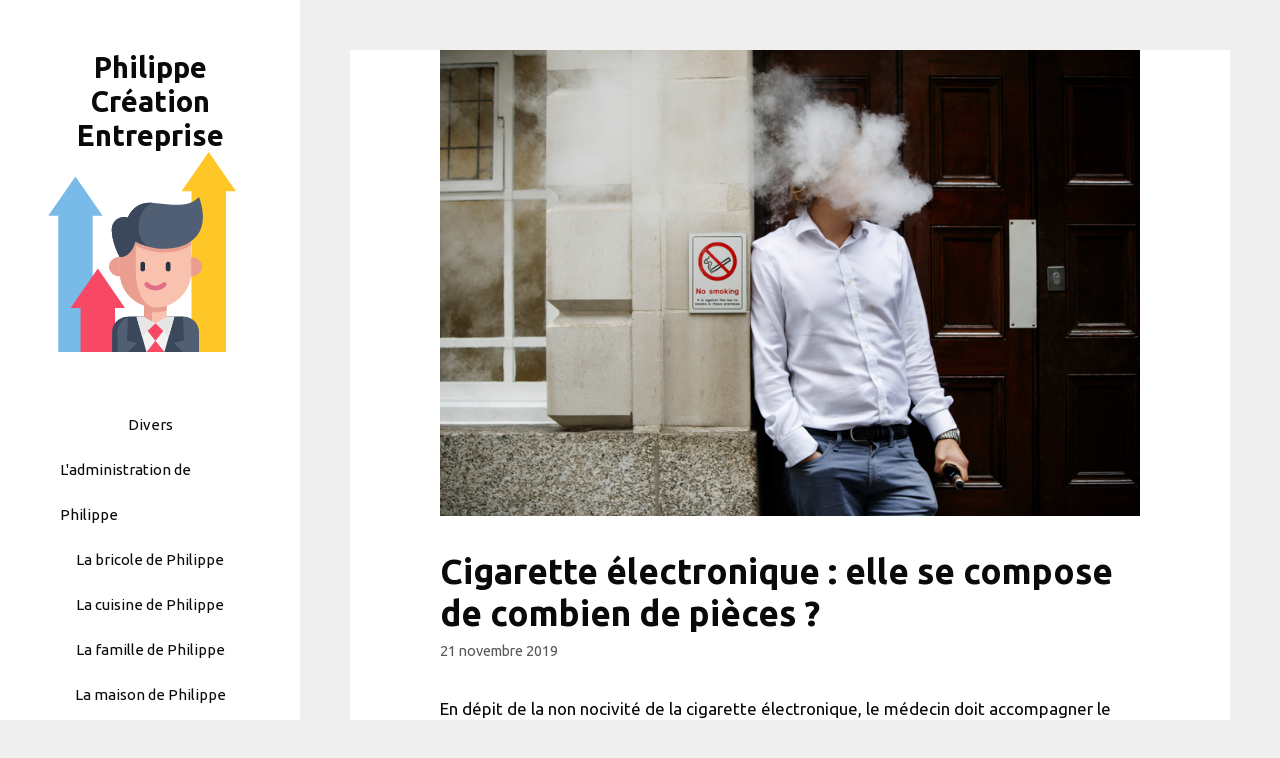

--- FILE ---
content_type: image/svg+xml
request_url: https://www.philippe-creation-entreprise.com/wp-content/uploads/2023/04/philippe-creation-entreprise.svg
body_size: 1105
content:
<?xml version="1.0" encoding="UTF-8"?> <svg xmlns="http://www.w3.org/2000/svg" height="512pt" viewBox="-15 0 511 512" width="512pt"><path d="m139.675781 163.503906-69.585937-100.78125-69.589844 100.78125h25.496094v348.214844h88.1875v-348.214844zm0 0" fill="#79bbe8"></path><path d="m196.898438 399.207031-69.585938-100.78125-69.589844 100.78125h25.492188v112.511719h88.191406v-112.511719zm0 0" fill="#f74866"></path><path d="m480.886719 100.78125-69.585938-100.78125-69.589843 100.78125h25.496093v410.9375h88.1875v-410.9375zm0 0" fill="#ffc627"></path><path d="m385.855469 461.402344v50.597656h-221.847657v-50.597656c0-21.742188 17.621094-39.363282 39.355469-39.363282h143.132813c21.738281 0 39.359375 17.621094 39.359375 39.363282zm0 0" fill="#3b485b"></path><path d="m385.855469 461.402344v50.597656h-208.363281v-50.597656c0-21.742188 17.621093-39.363282 39.363281-39.363282h129.640625c21.738281 0 39.359375 17.621094 39.359375 39.363282zm0 0" fill="#515f75"></path><path d="m204.472656 422.042969-2.390625 60.53125 25.449219 6.363281-22.847656 22.84375h140.496094l-22.847657-22.84375 25.445313-6.363281-2.386719-60.53125" fill="#3b485b"></path><path d="m323.441406 422.042969-25.628906 89.953125h-45.753906l-25.628906-89.953125" fill="#f2f2f2"></path><path d="m243.585938 444.128906 31.347656 39.242188 31.039062-39.09375-31.039062-5.800782z" fill="#f74866"></path><path d="m240.828125 472.578125 34.105469-34.101563 34.105468 34.101563 14.402344-50.535156h-97.011718zm0 0" fill="#e6e6e6"></path><path d="m304.09375 371.507812v50.539063l-29.160156 16.429687-9.007813-5.074218-20.152343-11.355469v-50.574219l20.152343.007813zm0 0" fill="#f9c2af"></path><path d="m252.214844 511.996094 22.71875-28.625 22.878906 28.625" fill="#f74866"></path><path d="m265.925781 371.480469-20.152343-.007813v50.574219l20.152343 11.355469v-23.386719c2.976563.292969 5.992188.460937 9.046875.460937 10.179688 0 19.976563-1.660156 29.121094-4.730468v-34.238282zm0 0" fill="#ea9e8f"></path><path d="m183.441406 318.292969c-15.179687 0-27.488281-11.015625-27.488281-24.609375 0-13.589844 12.308594-24.609375 27.488281-24.609375h183.066406c15.183594 0 27.492188 11.019531 27.492188 24.609375 0 13.59375-12.308594 24.609375-27.492188 24.609375" fill="#ea9e8f"></path><path d="m366.511719 215.214844v91.539062c0 50.546875-40.980469 91.527344-91.539063 91.527344-25.269531 0-48.160156-10.246094-64.722656-26.804688-16.558594-16.5625-26.804688-39.453124-26.804688-64.722656v-91.539062zm0 0" fill="#f9c2af"></path><path d="m274.324219 398.28125c-25.019531-.171875-47.644531-10.382812-64.074219-26.804688-16.5625-16.570312-26.808594-39.445312-26.808594-64.726562v-91.535156h41.210938v91.535156c0 25.28125 5.628906 48.15625 14.738281 64.726562 8.964844 16.308594 21.292969 26.484376 34.933594 26.804688zm0 0" fill="#ea9e8f"></path><path d="m307.535156 305.753906c-3.351562 0-6.070312-2.71875-6.070312-6.070312v-12.71875c0-3.351563 2.71875-6.070313 6.070312-6.070313 3.355469 0 6.070313 2.71875 6.070313 6.070313v12.71875c0 3.351562-2.714844 6.070312-6.070313 6.070312zm0 0" fill="#293544"></path><path d="m242.414062 305.753906c-3.351562 0-6.070312-2.71875-6.070312-6.070312v-12.71875c0-3.351563 2.71875-6.070313 6.070312-6.070313 3.351563 0 6.070313 2.71875 6.070313 6.070313v12.71875c0 3.351562-2.71875 6.070312-6.070313 6.070312zm0 0" fill="#293544"></path><path d="m366.511719 215.214844v22.9375c-6.273438 4.496094-13.777344 8.4375-22.6875 11.648437-33.171875 11.949219-65.28125 7.925781-87.984375 1.59375 0 0-.011719 0-.011719-.007812-19.78125-5.503907-32.421875-12.773438-32.421875-12.773438s-8.347656 40.171875-39.960938 40.171875v-63.570312zm0 0" fill="#ea9e8f"></path><path d="m343.820312 240.089844c-33.167968 11.949218-65.277343 7.925781-87.984374 1.597656 0 0-.011719 0-.011719-.011719-19.773438-5.507812-32.417969-12.777343-32.417969-12.777343s-8.347656 40.171874-39.964844 40.171874c0 0-21.03125-37.207031-20.371094-71.628906.339844-17.851562 15.058594-31.203125 31.789063-31.203125 3.125 0 6.320313.464844 9.503906 1.457031 8.960938-24.0625 32.632813-39.289062 58.261719-37.730468 3.992188.246094 8.007812.5625 12.039062.929687.769532.0625 1.550782.136719 2.320313.207031.078125.007813.160156.015626.238281.023438 41.832032 3.929688 84.207032 11.578125 109.105469-15.964844 0 0 41.152344 94.789063-42.507813 124.929688zm0 0" fill="#515f75"></path><path d="m262.625 129.964844c3.992188.246094 8.007812.5625 12.039062.929687-36.914062-1.558593-66.238281 79.730469-18.839843 110.78125-19.773438-5.507812-32.417969-12.777343-32.417969-12.777343s-8.347656 40.171874-39.964844 40.171874c0 0-21.03125-37.207031-20.371094-71.628906.339844-17.851562 15.058594-31.203125 31.789063-31.203125 3.125 0 6.320313.464844 9.503906 1.457031 8.960938-24.0625 32.632813-39.289062 58.261719-37.730468zm0 0" fill="#3b485b"></path><path d="m277.238281 131.132812c-.085937-.015624-.164062-.023437-.253906-.03125.078125.007813.160156.015626.238281.023438zm0 0" fill="#f4af9d"></path><path d="m274.976562 354.394531c-9.6875 0-19.375-3.6875-26.75-11.0625-2.371093-2.371093-2.371093-6.214843 0-8.585937 2.371094-2.371094 6.214844-2.371094 8.585938 0 10.015625 10.015625 26.3125 10.015625 36.324219 0 2.371093-2.371094 6.214843-2.371094 8.585937 0s2.371094 6.214844 0 8.585937c-7.375 7.375-17.0625 11.0625-26.746094 11.0625zm0 0" fill="#e06e86"></path></svg> 